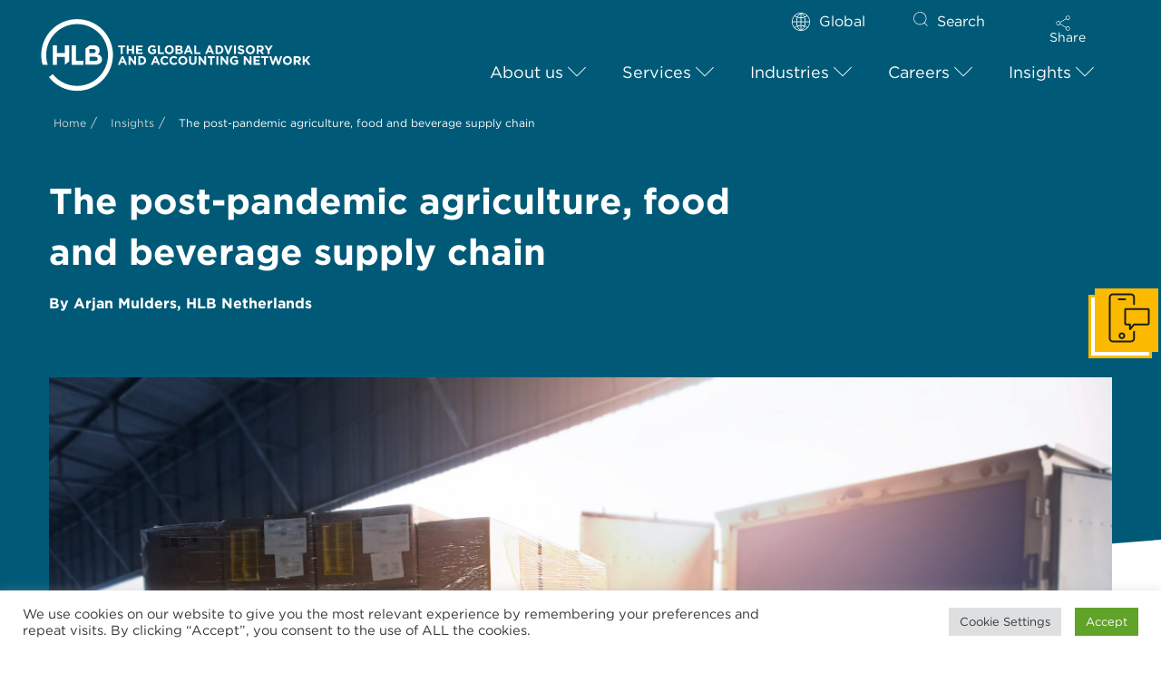

--- FILE ---
content_type: text/html; charset=UTF-8
request_url: https://www.hlb.global/wp-admin/admin-ajax.php
body_size: -337
content:
<input type="hidden" name="register-security" value="b0dc09781d" /><input type="hidden" name="_wp_http_referer" value="/wp-admin/admin-ajax.php" />

--- FILE ---
content_type: text/html; charset=UTF-8
request_url: https://www.hlb.global/wp-admin/admin-ajax.php
body_size: -663
content:
<input type="hidden" name="register-security" value="b0dc09781d" /><input type="hidden" name="_wp_http_referer" value="/wp-admin/admin-ajax.php" />

--- FILE ---
content_type: text/html; charset=UTF-8
request_url: https://www.hlb.global/wp-admin/admin-ajax.php
body_size: -662
content:
<input type="hidden" name="register-security" value="b0dc09781d" /><input type="hidden" name="_wp_http_referer" value="/wp-admin/admin-ajax.php" />

--- FILE ---
content_type: text/css
request_url: https://www.hlb.global/wp-content/cache/min/1/wp-content/plugins/hlb-extension/assets/styles/idm-extension.css?ver=1751374829
body_size: 5924
content:
.clearfix::before,.clearfix::after{content:" ";display:table;clear:both}.h3.subtitle,.h4.subtitle{margin-bottom:25px;margin-top:0}.eacs-grid-post-excerpt>div,.eacs-timeline-post-excerpt>div{display:none}.idm-post-grid{margin-right:-35px;margin-left:-35px}.employee.idm-post-grid .eacs-entry-content p{margin:0}.testimonial-avatar-disabled .eacs-testimonial-image{display:none}.testimonial-avatar-disabled .eacs-testimonial-content{padding-top:20px}.eacs-testimonial-image img{max-width:100%}.eacs-testimonial-image{padding:10px 10px 10px 20px}.eacs-testimonial-image>figure{display:block;margin:0}.eacs-testimonial-slider .eacs-testimonial-item.testimonial-avatar-rounded figure img{border-radius:50%;height:auto}.eacs-testimonial-content{margin:0;padding:10px 20px 50px}.eacs-testimonial-item>figure{margin:0 auto;padding:0 20px}.eacs-testimonial-item .center-text{text-align:center}.eacs-testimonial-item .right-text{text-align:right}.eacs-testimonial-item .left-text{text-align:left}.eacs-testimonial-item .justify-text{text-align:justify}.eacs-testimonial-content .eacs-testimonial-text{font-size:100%;font-style:italic;line-height:1.5;margin-bottom:10px}.eacs-testimonial-content .eacs-testimonial-user{float:left;font-family:inherit;font-size:105%;font-style:italic;font-weight:400;line-height:1.5;margin-bottom:0;margin-right:5px}.eacs-testimonial-content .eacs-testimonial-user-company{float:left;font-family:inherit;font-size:90%;font-style:italic;font-weight:lighter;line-height:1.75;margin-bottom:0;margin-top:1px}.eacs-testimonial-image{position:relative}.eacs-testimonial-image .eacs-testimonial-quote::after{color:inherit!important;content:"\f10e";font-family:"FontAwesome";font-size:200%;position:absolute;right:20px;top:10px}.eacs-testimonial-slide-left .eacs-testimonial-content,.eacs-testimonial-slide-left .eacs-testimonial-user,.eacs-testimonial-slide-left .eacs-testimonial-user-company{text-align:left}.eacs-testimonial-slide-left .eacs-testimonial-image{float:left;width:30%}.eacs-testimonial-slide-left .eacs-testimonial-content{float:left;margin-top:20px;position:relative;width:70%}.eacs-testimonial-slide-left .eacs-testimonial-image .eacs-testimonial-quote{display:none}.eacs-testimonial-slide-left .eacs-testimonial-quote::before{color:inherit;content:"\f10e";font-family:"FontAwesome";font-size:28px;right:20px;position:absolute;top:0}.eacs-testimonial-slide-left .eacs-testimonial-text{padding-right:25px}.eacs-testimonial-slide-left .eacs-testimonial-content{margin:0;padding:10px 25px 30px 10px}.eacs-testimonial-slide-centered .eacs-testimonial-content .eacs-testimonial-text{text-align:center}.eacs-testimonial-slide-centered .eacs-testimonial-user,.eacs-testimonial-slide-centered .eacs-testimonial-user-company{float:none;text-align:center}.eacs-testimonial-slide-centered .eacs-testimonial-image>figure img{display:block;margin-left:auto!important;margin-right:auto!important}.eacs-testimonial-slide-right .eacs-testimonial-content,.eacs-testimonial-slide-right .eacs-testimonial-user,.eacs-testimonial-slide-right .eacs-testimonial-user-company{text-align:right}.eacs-testimonial-slide-right .eacs-testimonial-image{float:right;width:30%}.eacs-testimonial-slide-right .eacs-testimonial-content{float:right;margin-top:20px;position:relative;width:70%}.eacs-testimonial-slide-right .eacs-testimonial-image .eacs-testimonial-quote{display:none}.eacs-testimonial-slide-right .eacs-testimonial-quote::before{color:inherit;content:"\f10d";font-family:"FontAwesome";font-size:28px;left:20px;position:absolute;top:0}.eacs-testimonial-slide-right .eacs-testimonial-text{padding-left:30px}.eacs-testimonial-slide-right .eacs-testimonial-user,.eacs-testimonial-slide-right .eacs-testimonial-user-company{float:none;text-align:right}.eacs-testimonial-slide-right .eacs-testimonial-content{padding:10px 10px 30px 25px}.eacs-team-slider .eacs-team-item{position:relative}.eacs-team-slider .eacs-team-item.team-avatar-rounded figure img{border-radius:50%;height:auto}.eacs-team-image>figure{margin:0;padding:0}.eacs-team-item .eacs-team-content{padding:10px}.eacs-team-item .eacs-team-member-name{font-size:20px;font-weight:700;letter-spacing:.05em;margin:5px 0;text-transform:uppercase}.eacs-team-item .eacs-team-member-position{font-size:14px;font-weight:400;letter-spacing:.05em;margin:5px 0 10px;text-transform:uppercase}.eacs-team-item .eacs-team-content,.eacs-team-item .eacs-team-content .eacs-team-text,.eacs-team-item .eacs-team-content p{font-size:14px;line-height:1.5}.eacs-team-content>ul{margin:0;padding:0}.eacs-team-content li{display:inline-block;list-style:outside none none;margin-right:10px;text-align:center}.eacs-team-content li a{font-size:2.5rem}.eacs-team-slider-left .eacs-team-item .eacs-team-member-name,.eacs-team-slider-left .eacs-team-item .eacs-team-member-position,.eacs-team-slider-left .eacs-team-item .eacs-team-text,.eacs-team-slider-left .eacs-team-item .eacs-team-content p,.eacs-team-slider-left .eacs-team-item .eacs-team-content ul,.eacs-team-slider-left .eacs-team-item .eacs-team-content li{text-align:left}.eacs-team-slider-right .eacs-team-item .eacs-team-member-name,.eacs-team-slider-right .eacs-team-item .eacs-team-member-position,.eacs-team-slider-right .eacs-team-item .eacs-team-text,.eacs-team-slider-right .eacs-team-item .eacs-team-content p,.eacs-team-slider-right .eacs-team-item .eacs-team-content ul,.eacs-team-slider-right .eacs-team-item .eacs-team-content li{text-align:right}.eacs-team-slider-centered .eacs-team-item .eacs-team-member-name,.eacs-team-slider-centered .eacs-team-item .eacs-team-member-position,.eacs-team-slider-centered .eacs-team-item .eacs-team-text,.eacs-team-slider-centered .eacs-team-item .eacs-team-content p,.eacs-team-slider-centered .eacs-team-item .eacs-team-content ul,.eacs-team-slider-centered .eacs-team-item .eacs-team-content li{text-align:center}.eacs-team-members-overlay .eacs-team-item .eacs-team-content{bottom:10px;left:10px;margin-bottom:0;padding-top:15%;opacity:0;overflow:hidden;text-overflow:ellipsis;position:absolute;right:10px;top:10px;-webkit-transition:all 0.615s cubic-bezier(.19,1,.22,1) 0s;transition:all 0.615s cubic-bezier(.19,1,.22,1) 0s}.eacs-team-members-overlay .eacs-team-item:hover .eacs-team-content{opacity:1}.eacs-post-carousel .x-recent-posts a{border:medium none}.eacs-post-carousel .x-recent-posts-excerpt p:last-child{margin-bottom:0}.eacs-product-carousel .woocommerce li.product{background-color:#fff;border-radius:0;box-shadow:none;margin:0}.eacs-product-carousel .woocommerce li.product.first{clear:none}.eacs-product-carousel .woocommerce .cols-3 li.product:nth-child(2n+3),.eacs-product-carousel .woocommerce .cols-4 li.product:nth-child(2n+3),.eacs-product-carousel .woocommerce.columns-3 li.product:nth-child(2n+3),.eacs-product-carousel .woocommerce.columns-4 li.product:nth-child(2n+3){clear:none!important}.eacs-product-carousel.hide_rating .woocommerce li.product .star-rating-container{display:none!important}.eacs-product-carousel .woocommerce ul.products li.product .price{color:#272727;font-size:18px}.eacs-product-carousel .woocommerce ul.products li.product h3{font-size:14px;padding:.5em;text-transform:uppercase}.eacs-product-carousel .woocommerce .products .star-rating{display:block;float:none;margin:10px auto}.eacs-product-carousel .woocommerce .star-rating::before,.eacs-product-carousel .woocommerce .star-rating span::before{color:#f2b01e}body:not(.x-ethos):not(.x-integrity):not(.x-renew):not(.x-icon) .eacs-product-carousel .woocommerce li.product .button{background-color:rgba(255,255,255,.9);border:1px solid rgba(0,0,0,.25);box-shadow:none;color:#272727;display:block;font-size:14px;left:auto;margin:15px;padding:.45em .5em .575em;position:relative;right:auto;text-shadow:0 .075em .075em rgba(0,0,0,.5);top:auto}.eacs-product-carousel:not(.eacs-product-no-style) .woocommerce li.product .entry-featured{background-color:transparent;border:medium none;box-shadow:none;padding:0}.eacs-product-carousel.eacs-product-simple .woocommerce li.product .entry-wrap,.eacs-product-carousel.eacs-product-reveal .woocommerce li.product .entry-wrap{background-color:transparent;bottom:auto;box-shadow:none;padding:15px 0 0;position:relative;text-align:center;top:auto}.eacs-product-carousel.eacs-product-simple .woocommerce li.product .entry-header h3,.eacs-product-carousel.eacs-product-reveal .woocommerce li.product .entry-header h3{font-size:14px;line-height:1.2;margin:0 0 5px;padding-bottom:.5em}.eacs-product-carousel.eacs-product-simple .woocommerce li.product .entry-header h3 a,.eacs-product-carousel.eacs-product-reveal .woocommerce li.product .entry-header h3 a{color:#272727;font-weight:400;letter-spacing:.01rem;text-transform:uppercase}.eacs-product-carousel.eacs-product-simple .woocommerce li.product .price>.amount,.eacs-product-carousel.eacs-product-simple .woocommerce li.product .entry-header .price>.amount,.eacs-product-carousel.eacs-product-simple .woocommerce li.product .entry-header .price>ins>.amount,.eacs-product-carousel.eacs-product-reveal .woocommerce li.product .entry-header .price>.amount,.eacs-product-carousel.eacs-product-reveal .woocommerce li.product .entry-header .price>ins>.amount{color:#272727;font-size:18px;font-weight:400}.eacs-product-carousel.eacs-product-simple .woocommerce li.product .entry-wrap::before,.eacs-product-carousel.eacs-product-reveal .woocommerce li.product .entry-wrap::before{display:none}.eacs-product-carousel:not(.eacs-product-no-style) .woocommerce li.product .entry-header .button{background-color:transparent;border:1px solid rgba(0,0,0,.5);border-radius:0;box-shadow:none;color:#272727;display:block;font-size:14px;left:auto;margin:20px auto;opacity:1;position:relative;right:auto;text-shadow:none;top:auto;width:80%}.eacs-product-carousel:not(.eacs-product-no-style) .woocommerce li.product .entry-header .button:hover{background-color:#e74c3c;border:1px solid #e74c3c;color:#fff}.eacs-product-carousel.eacs-product-simple .woocommerce li.product .star-rating-container{background-color:transparent;left:auto;opacity:1;position:relative;right:auto;top:5px;display:block;margin:0 auto;width:110px}.eacs-product-carousel.eacs-product-simple .woocommerce li.product .star-rating-container .star-rating::before,.eacs-product-carousel.eacs-product-reveal .woocommerce li.product .star-rating-container .star-rating::before{color:#f2b01e}.eacs-product-carousel.eacs-product-simple .woocommerce li.product .star-rating-container .star-rating span::before,.eacs-product-carousel.eacs-product-reveal .woocommerce li.product .star-rating-container .star-rating span::before{color:#f2b01e}.eacs-product-carousel:not(.eacs-product-no-style) .onsale{background-color:#ff2a13;border-radius:0;box-shadow:none;color:#fff;display:block;font-size:14px;height:100px;letter-spacing:0;line-height:160px;position:absolute;text-align:center;text-shadow:0 1px 1px rgba(0,0,0,.6);text-transform:uppercase;transform:rotate(-45deg);width:200px;z-index:1}.eacs-product-carousel:not(.eacs-product-no-style) .woocommerce li.product .onsale{left:-95px;top:-45px}.eacs-product-carousel .woocommerce ul.products{margin:0 0 30px}.eacs-product-carousel .woocommerce li.product{background-color:#fff;float:left;overflow:hidden;padding:0;position:relative;text-align:center}.eacs-product-carousel.eacs-product-reveal .woocommerce li.product .entry-wrap{bottom:-63px;margin-top:-63px;position:relative;top:auto;-webkit-transition:all 0.615s cubic-bezier(.19,1,.22,1) 0s;transition:all 0.615s cubic-bezier(.19,1,.22,1) 0s}.eacs-product-carousel.eacs-product-reveal .woocommerce li.product:hover .entry-wrap{bottom:0}.eacs-product-carousel.eacs-product-reveal .woocommerce li.product:hover .entry-wrap::before{background-color:#fff;display:block}.eacs-product-carousel.eacs-product-reveal .woocommerce li.product .star-rating-container{background-color:rgba(255,255,255,.9);left:auto;opacity:0;position:absolute;right:10px;top:10px}.eacs-product-carousel.eacs-product-reveal .woocommerce li.product:hover .star-rating-container{opacity:1}.eacs-product-carousel.eacs-product-overlay .woocommerce li.product .entry-wrap{bottom:auto;font-size:14px;left:0;padding:0;position:absolute;right:0;top:calc(100% - 4em);transition:all 0.615s cubic-bezier(.19,1,.22,1) 0s}.eacs-product-carousel.eacs-product-overlay .woocommerce li.product .entry-wrap{background-color:rgba(0,0,0,.5);bottom:auto;font-size:14px;left:0;padding:0;position:absolute;right:0;text-align:center;top:calc(100% - 4em);-webkit-transition:all 0.615s cubic-bezier(.19,1,.22,1) 0s;transition:all 0.615s cubic-bezier(.19,1,.22,1) 0s}.eacs-product-carousel.eacs-product-overlay .woocommerce li.product .entry-wrap::before{background-color:rgba(0,0,0,.5);content:"";display:block;height:50em;left:0;position:absolute;right:0;top:0;transition:all 0.615s cubic-bezier(.19,1,.22,1) 0s;z-index:0}.eacs-product-carousel.eacs-product-overlay .woocommerce li.product:hover .entry-wrap::before{background-color:rgba(0,0,0,.75)}.eacs-product-carousel.eacs-product-overlay .woocommerce li.product .entry-header{position:relative}.eacs-product-carousel.eacs-product-overlay .woocommerce li.product .entry-header h3{font-size:14px;line-height:1;margin:0;overflow:hidden;padding:1.5em;text-overflow:ellipsis;text-transform:uppercase;white-space:nowrap}.eacs-product-carousel.eacs-product-overlay .woocommerce li.product .entry-header h3 a{color:#fff}.eacs-product-carousel.eacs-product-overlay .woocommerce li.product .price>del,.eacs-product-carousel.eacs-product-overlay .woocommerce li.product .entry-header .price>del{display:none}.eacs-product-carousel.eacs-product-overlay .woocommerce li.product .entry-header .price>.amount,.woocommerce li.product .entry-header .price>ins>.amount{color:#fff;font-size:24px}.eacs-product-carousel.eacs-product-overlay .woocommerce li.product .added_to_cart{display:none}.eacs-product-carousel.eacs-product-overlay .woocommerce li.product:hover .entry-wrap{top:calc(100% - 10.385em)}.eacs-product-carousel.eacs-product-overlay .woocommerce li.product:hover .entry-wrap::before{background-color:rgba(0,0,0,.75)}.eacs-product-carousel.eacs-product-overlay .woocommerce li.product:hover .star-rating-container{opacity:1}.eacs-product-grid .woocommerce li.product.first{clear:left}.eacs-product-grid.eacs-col-3 .woocommerce li.product.first{clear:none}.eacs-product-grid ul.products>li{float:left;margin:0 4% 4.5% 0}.eacs-product-grid.eacs-col-1 ul.products>li{float:none;width:100%}.eacs-product-grid.eacs-col-2 ul.products>li{width:48%}.eacs-product-grid.eacs-col-2 ul.products>li:nth-child(2n){margin-right:0}.eacs-product-grid.eacs-col-3 ul.products>li{width:30.66667%}.eacs-product-grid.eacs-col-3 ul.products>li:nth-child(3n){margin-right:0}.eacs-product-grid.eacs-col-4 ul.products>li{float:left;width:22%}.eacs-product-grid.eacs-col-4 ul.products>li:nth-child(4n){margin-right:0}.awards-item{display:-webkit-box;display:-webkit-flex;display:-ms-flexbox;display:flex;width:570px}.awards-item__img-wrapper{-webkit-box-flex:0;-webkit-flex:0 0 140px;-ms-flex:0 0 140px;flex:0 0 140px;margin-right:50px}.awards-item__content{min-height:220px;margin-bottom:80px;position:relative}.pretitle{text-transform:uppercase;margin-bottom:0}.awards-item__content h3{margin-bottom:10px}.awards-item__content:after{content:"";display:inline-block;width:100%;height:1px;background:#c8d3d9;-webkit-transform-origin:left bottom;transform-origin:left bottom;-webkit-transform:skewY(-4deg);transform:skewY(-4deg);position:absolute;bottom:0}.insight-slider .owl-carousel .owl-nav button.owl-next,.insight-slider .owl-carousel .owl-nav button.owl-prev,.awards-carousel__panel .owl-carousel .owl-nav button.owl-next,.awards-carousel__panel .owl-carousel .owl-nav button.owl-prev{display:inline-block;white-space:nowrap;font-weight:700;vertical-align:middle;text-align:center;height:68px;width:68px;line-height:4rem;margin-bottom:10px;cursor:pointer;border-width:2px;border-style:solid;-webkit-transition:all .15s ease-in-out;transition:all .15s ease-in-out;position:relative;z-index:1;background:0 0;color:#1d1d1b;border-color:#1d1d1b;outline:none}.awards-carousel__panel .owl-carousel .owl-nav button.owl-prev{position:absolute;left:-150px;top:50%}.awards-carousel__panel .owl-carousel .owl-nav button.owl-next{position:absolute;right:0;top:50%}.insight-slider .owl-carousel .owl-nav button.owl-next,.awards-carousel__panel .owl-carousel .owl-nav button.owl-next{float:right}.insight-slider .owl-carousel .owl-nav button.owl-next span,.insight-slider .owl-carousel .owl-nav button.owl-prev span,.awards-carousel__panel .owl-carousel .owl-nav button.owl-next span,.awards-carousel__panel .owl-carousel .owl-nav button.owl-prev span{position:relative;display:inline-block;width:30px;height:30px;margin-top:17px;background:url(../../../../../../../../plugins/hlb-extension/assets/svg/DropArrow_select.svg) no-repeat 0 0;-webkit-transition:-webkit-transform .2s ease-in-out;transition:-webkit-transform .2s ease-in-out;transition:transform .2s ease-in-out;transition:transform .2s ease-in-out,-webkit-transform .2s ease-in-out;transform:rotate(90deg);font-size:0;outline:none}.insight-slider .owl-carousel .owl-nav button.owl-next span,.awards-carousel__panel .owl-carousel .owl-nav button.owl-next span{transform:rotate(-90deg)}.insight-slider .owl-carousel .owl-nav button.owl-next:before,.insight-slider .owl-carousel .owl-nav button.owl-prev:before,.awards-carousel__panel .owl-carousel .owl-nav button.owl-next:before,.awards-carousel__panel .owl-carousel .owl-nav button.owl-prev:before{content:"";position:absolute;z-index:-1;outline:none;width:calc(100% + 4px);height:68px;opacity:0;top:0;left:0;-webkit-transform:translate(-2px,-2px);transform:translate(-2px,-2px);-webkit-transition:-webkit-transform .2s ease-in-out;transition:-webkit-transform .2s ease-in-out;transition:transform .2s ease-in-out;transition:transform .2s ease-in-out,-webkit-transform .2s ease-in-out;background:#fbba00}.insight-slider .owl-carousel .owl-nav button.owl-next:hover:before,.insight-slider .owl-carousel .owl-nav button.owl-prev:hover:before,.awards-carousel__panel .owl-carousel .owl-nav button.owl-next:hover:before,.awards-carousel__panel .owl-carousel .owl-nav button.owl-prev:hover:before{-webkit-transform:translate(5px,-9px);transform:translate(5px,-9px);opacity:1}.testimonial-popup{background:#eef4f6f7;width:100%;height:100%;position:fixed;top:0;left:0;z-index:9999;padding-top:60px}.testimonial-popup .container{width:100%;padding-right:35px;padding-left:35px;margin-right:auto;margin-left:auto}.testimonial-popup p{color:#000}.testimonial-popup img.img-fluid{max-width:500px}.pop{position:relative;z-index:9999;top:0;left:0;width:60%;height:100%;padding-top:100px;color:#fff;margin:0 auto}.pop i{position:absolute;right:0;top:0;font-size:2rem;cursor:pointer}.pop i a.button{font-style:normal;font-weight:400;font-size:36px;min-width:68px;border-color:#3c3c3b}.pop i:hover{color:#000}.pop i a.button span{padding:0;position:relative;color:transparent;background:#3c3c3b;border:2px solid #3c3c3b}.pop i a.button span:after,.pop i a.button span:before{content:'';display:inline-block;width:1px;height:40px;background:#fff}.pop i a.button span:before{transform:translate(9px,7px) rotate(50deg)}.pop i a.button span:after{transform:translate(-9px,7px) rotate(-50deg)}.pop i a.button:hover span:before,.pop i a.button:hover span:after{background:#3c3c3b}.pop i a.button:hover span{background:#fbba00;border-color:#fbba00}.eacs-col-4 .eacs-entry-thumbnail img{width:300px;max-height:134px}.eacs-col-3 .eacs-entry-thumbnail img{width:391px;max-height:218px}.eacs-col-4 .employee.idm-post-grid .eacs-entry-thumbnail img{max-height:241px}.eacs-col-3 .employee.idm-post-grid .eacs-entry-thumbnail img{max-height:344px}@media only screen and (max-width:979px){.eacs-product-grid.eacs-col-3 ul.products>li,.eacs-product-grid.eacs-col-4 ul.products>li{width:48%;margin-right:4%!important}.eacs-product-grid.eacs-col-3 ul.products>li:nth-child(2n+2),.eacs-product-grid.eacs-col-4 ul.products>li:nth-child(2n+2){margin-right:0!important}}@media only screen and (max-width:480px){.eacs-product-grid.eacs-col-2 ul.products>li,.eacs-product-grid.eacs-col-3 ul.products>li,.eacs-product-grid.eacs-col-4 ul.products>li{width:100%;margin-left:auto!important;margin-right:auto!important}}.eacs-grid-post{float:left;padding:0 35px!important}.eacs-grid-post-holder{overflow:hidden}.eacs-grid-post-holder-inner{height:100%}.eacs-entry-media{position:relative}.eacs-entry-overlay{position:absolute;top:0;left:0;width:100%;height:100%;z-index:999;opacity:0;-webkit-transition:opacity .2s ease-in-out,-webkit-transform .25s cubic-bezier(.19,1,.22,1);-moz-transition:opacity .2s ease-in-out,-moz-transform .25s cubic-bezier(.19,1,.22,1);transition:opacity .2s ease-in-out,transform .25s cubic-bezier(.19,1,.22,1)}.eacs-entry-overlay:hover{opacity:1}.eacs-entry-overlay>a{position:absolute;top:0;left:0;width:100%;height:100%;z-index:99999}.eacs-entry-title{margin:10px 0 5px;font-size:1.2em}.eacs-entry-overlay i{color:#fff;width:60px;text-align:center;line-height:60px;height:60px;position:absolute;left:50%;margin-left:-30px;font-size:32px;top:50%;margin-top:-30px;-webkit-perspective:1000;-moz-perspective:1000;-ms-perspective:1000;perspective:1000;opacity:0;-webkit-transform:translatex(-20px);-moz-transform:translatex(-20px);-ms-transform:translatex(-20px);transform:translatex(-20px);-webkit-transition:opacity .2s ease-in-out,-webkit-transform .25s cubic-bezier(.19,1,.22,1);-moz-transition:opacity .2s ease-in-out,-moz-transform .25s cubic-bezier(.19,1,.22,1);transition:opacity .2s ease-in-out,transform .25s cubic-bezier(.19,1,.22,1)}.eacs-entry-media:hover .eacs-entry-overlay i{-webkit-transform:translatex(0);-moz-transform:translatex(0);-ms-transform:translatex(0);transform:translatex(0);opacity:1}.eacs-entry-thumbnail img{width:100%;max-width:100%;vertical-align:middle;object-fit:cover}.eacs-grid-post-excerpt{padding-top:5px}.eacs-entry-footer{display:flex;flex-flow:row nowrap;align-items:center}.eacs-entry-footer .eacs-author-avatar{flex:0 0 auto;width:50px}.eacs-entry-footer .eacs-author-avatar .avatar{border-radius:50%}.eacs-post-grid .eacs-entry-footer .eacs-entry-meta{padding-left:0}.eacs-entry-meta>div{font-size:12px;line-height:1.2;padding-bottom:5px;color:#1d1d1b;font-size:.875rem}.eacs-grid-post-excerpt p{margin:0;font-size:1rem}.eacs-entry-meta .eacs-entry-footer .eacs-posted-by{display:block}.eacs-grid-post .eacs-entry-wrapper,.eacs-grid-post .eacs-entry-footer{padding:15px 0}.eacs-post-grid .eacs-entry-header .eacs-entry-meta span.eacs-posted-on{padding-left:5px}.eacs-post-grid .eacs-entry-header .eacs-entry-meta span.eacs-posted-on::before{content:'\f111';font-family:FontAwesome;color:inherit;opacity:.4;font-size:.8em;padding-right:7px}.fa-long-arrow-right::before{content:"\f178";font-family:FontAwesome}.eacs-col-1 .eacs-post-grid-column{float:none;width:100%}.eacs-col-2 .eacs-post-grid-column{float:left;width:50%}.eacs-col-3 .eacs-post-grid-column{float:left;width:33.3333%}.eacs-col-4 .eacs-post-grid-column{float:left;width:25%}.eacs-col-5 .eacs-post-grid-column{float:left;width:20%}.eacs-col-6 .eacs-post-grid-column{float:left;width:16.6666%}.employee.idm-post-grid .large a{border-bottom:2px solid transparent}.employee.idm-post-grid .large a:hover{border-bottom:2px solid #fbba00}@media only screen and (max-width:979px){.eacs-col-2 .eacs-post-grid-column,.eacs-col-3 .eacs-post-grid-column,.eacs-col-4 .eacs-post-grid-column,.eacs-col-5 .eacs-post-grid-column,.eacs-col-6 .eacs-post-grid-column{width:50%}.eacs-col-4 article:nth-child(2n+1){clear:left}.insight-slider .owl-nav,.awards-carousel__panel .owl-nav{position:static;text-align:center}.awards-carousel__panel .owl-carousel .owl-nav button.owl-prev{left:-25px}.eacs-col-4 .eacs-entry-thumbnail img{max-height:192px;width:341px}.eacs-col-4 .employee.idm-post-grid .eacs-entry-thumbnail img{max-height:315px}.eacs-col-2 article:nth-child(2n+1){clear:left;padding-left:0}.eacs-col-3 article:nth-child(2n+1){clear:left}.eacs-col-3 article:nth-child(3n+1){clear:inherit!important}.eacs-col-4 article:nth-child(4n+1){clear:left}}@media only screen and (max-width:767px){.eacs-col-1 .eacs-post-grid-column,.eacs-col-2 .eacs-post-grid-column,.eacs-col-3 .eacs-post-grid-column,.eacs-col-4 .eacs-post-grid-column,.eacs-col-5 .eacs-post-grid-column,.eacs-col-6 .eacs-post-grid-column{width:100%}.eacs-col-4 .eacs-entry-thumbnail img{width:300px;max-height:168px}.eacs-col-3 .eacs-entry-thumbnail img{width:206px;height:115px}.eacs-col-4 .owl-item .eacs-entry-thumbnail img{width:100%;height:auto}.eacs-col-3 .owl-item .eacs-entry-thumbnail img{width:auto;height:185px}.awards-item{width:100%}.awards-item__img-wrapper{-webkit-box-flex:0;-webkit-flex:0 0 100px;-ms-flex:0 0 100px;flex:0 0 100px;margin-right:20px}.awards-item .awards-item__content{min-height:1px;padding-bottom:30px;margin-bottom:30px}.insight-slider .owl-nav,.awards-carousel__panel .owl-nav{transform:translate(0,0)}.insight-slider .owl-carousel .owl-nav button.owl-next:before,.insight-slider .owl-carousel .owl-nav button.owl-prev:before,.awards-carousel__panel .owl-carousel .owl-nav button.owl-next:before,.awards-carousel__panel .owl-carousel .owl-nav button.owl-prev:before{height:40px}.awards-carousel__panel .owl-carousel .owl-nav button.owl-prev{left:0}.insight-slider .owl-carousel .owl-nav button.owl-next span,.insight-slider .owl-carousel .owl-nav button.owl-prev span,.awards-carousel__panel .owl-carousel .owl-nav button.owl-next span,.awards-carousel__panel .owl-carousel .owl-nav button.owl-prev span{width:15px;height:15px;margin-top:11px}.insight-slider .owl-carousel .owl-nav button.owl-next,.insight-slider .owl-carousel .owl-nav button.owl-prev,.awards-carousel__panel .owl-carousel .owl-nav button.owl-next,.awards-carousel__panel .owl-carousel .owl-nav button.owl-prev{width:40px;height:40px;float:none;margin:0 15px 15px}.insight-slider .owl-carousel .owl-nav button.owl-next span,.insight-slider .owl-carousel .owl-nav button.owl-prev span,.awards-carousel__panel .owl-carousel .owl-nav button.owl-next span,.awards-carousel__panel .owl-carousel .owl-nav button.owl-prev span{width:15px;height:15px;margin-top:11px}.pop{width:100%}}@media only screen and (max-width:480px){.eacs-col-1 .eacs-post-grid-column,.eacs-col-2 .eacs-post-grid-column,.eacs-col-3 .eacs-post-grid-column,.eacs-col-4 .eacs-post-grid-column,.eacs-col-5 .eacs-post-grid-column,.eacs-col-6 .eacs-post-grid-column{float:none;width:100%}.awards-item{width:100%}.awards-item__img-wrapper{-webkit-box-flex:0;-webkit-flex:0 0 70px;-ms-flex:0 0 70px;flex:0 0 70px;margin-right:15px}}.eacs-post-align-left,.eacs-post-align-left .eacs-entry-header{text-align:left}.eacs-post-align-centered,.eacs-post-align-centered .eacs-entry-header{text-align:center}.eacs-post-align-right,.eacs-post-align-right .eacs-entry-header{text-align:right}.eacs-post-align-left .eacs-entry-footer{justify-content:flex-start}.eacs-post-align-centered .eacs-entry-footer{justify-content:center}.eacs-post-align-right .eacs-entry-footer{justify-content:flex-end}.hide-post-meta .eacs-entry-header .eacs-entry-meta,.hide-post-meta .eacs-entry-footer{display:none}.eacs-load-more-button-wrap{width:100%;display:block;margin:20px auto;clear:both;text-align:center}.eacs-load-more-button-wrap::before,.eacs-load-more-button-wrap::after{clear:both;content:""}.eacs-load-more-button,.load-more-office{font-style:normal;font-weight:400;font-size:19px!important;min-width:68px;border:2px solid #3c3c3b;background:0 0;padding:0px!important;width:auto!important;height:68px;text-shadow:unset;position:relative;z-index:1}button.load-more-insights:focus:before,button.load-more-insights:hover:before{display:none}.load-more-search-article span,.load-more-insights span,.load-more-office span{position:relative;color:#3c3c3b;background:0 0;border:2px solid #3c3c3b;text-shadow:unset;font-size:.875rem;font-weight:700;padding:0 30px;z-index:1;display:inline-block;width:calc(100% + 4px);height:68px;line-height:4rem;-webkit-transform:translate(-2px,-2px);transform:translate(-2px,-2px);-webkit-transition:all .2s ease-in-out;transition:all .2s ease-in-out}.load-more-search-article:hover span,.load-more-insights:hover span{background:#fbba00;border:2px solid #fbba00;color:#1d1d1b;z-index:-1;-webkit-transform:translate(5px,-9px);transform:translate(5px,-9px)}.button--hide{opacity:0}.button--loading{padding-left:50px!important}.eacs-load-more-button .button__loader,.load-more-office .button__loader{float:left;position:absolute;left:-50px;top:12px;transition:all .2s;display:none}.button--loading .button__loader{left:15px}.eacs-btn-loader,.eacs-btn-loader:after{border-radius:50%;width:20px;height:20px}.eacs-btn-loader{font-size:10px;position:relative;text-indent:-9999em;border-top:4px solid rgba(255,255,255,.2);border-right:4px solid rgba(255,255,255,.2);border-bottom:4px solid rgba(255,255,255,.2);border-left:4px solid #fff;transform:translateZ(0);animation:loaderSpin 1.1s infinite linear}@keyframes loaderSpin{0%{transform:rotate(0deg)}100%{transform:rotate(360deg)}}.swiper-container-wrap .swiper-button-next,.swiper-container-wrap .swiper-button-prev,.swiper-container .swiper-button-next,.swiper-container .swiper-button-prev{background:transparent;font-size:20px;height:30px;width:30px;display:flex;justify-content:center;align-items:center;line-height:1;margin:0;padding:5px 10px;text-align:center;transform:translateY(-50%)}.swiper-navigation-wrapper{position:static}.swiper-container-wrap .swiper-button-prev{left:12px}.swiper-container-wrap .swiper-button-next{right:12px}.swiper-pagination,.swiper-pagination{position:static}.swiper-container-wrap.nav-top-left .swiper-button-next{top:0;left:35px;right:auto;transform:none}.swiper-container-wrap.nav-top-left .swiper-button-prev{top:0;left:0;right:auto;transform:none}.swiper-container-wrap.nav-top-right .swiper-button-next{top:0;right:0;left:auto;transform:none}.swiper-container-wrap.nav-top-right .swiper-button-prev{top:0;right:35px;left:auto;transform:none}.swiper-container-wrap.nav-top-left .swiper-container,.swiper-container-wrap.nav-top-right .swiper-container{padding-top:40px}.swiper-container-wrap .swiper-pagination-bullet{background:#ccc;margin:0 4px;opacity:1;height:10px;width:10px}.swiper-container-wrap .swiper-pagination-bullet-active{background:#333}.idm-element-heading{font-size:1.5rem;font-weight:700}.idm-element-link{width:100%}.idm-element-link .link.card.idm-element-vertical,.idm-element-link .cs-empty-element{width:33.33%;display:flex;float:left}.link-block{border-bottom:0}a:active,a:focus,a:hover{border-color:transparent}.link-block:focus .link-el span,.link-block:hover .link-el span{border-color:#005a77}.link-block .link-el span{border-bottom:2px solid transparent;-webkit-transition:border-color .2s ease-in-out;transition:border-color .2s ease-in-out}.iacs-col-1 .iacs-post-grid-column{float:none;width:100%}.iacs-col-2 .iacs-post-grid-column{float:left;width:50%}.iacs-col-3 .iacs-post-grid-column{float:left;width:33.3333%}.iacs-col-4 .iacs-post-grid-column{float:left;width:25%}ul.expertise-list{list-style-type:square;margin:0 0 20px;padding-left:30px}li.expertise-list-item{margin-bottom:25px}.employee.idm-post-grid .eacs-grid-post-holder{overflow:inherit;border:none}.employee.idm-post-grid .eacs-grid-post-holder:hover .eacs-entry-thumbnail img{-webkit-transform:translate(-7px,7px);transform:translate(-7px,7px);width:100%;display:block;margin-bottom:0;-webkit-backface-visibility:hidden;-webkit-transition:-webkit-transform .2s ease-in-out;transition:-webkit-transform .2s ease-in-out;transition:transform .2s ease-in-out;transition:transform .2s ease-in-out,-webkit-transform .2s ease-in-out}.employee.idm-post-grid .eacs-grid-post-link{border-bottom:2px solid transparent}.employee.idm-post-grid .eacs-grid-post-holder:hover .eacs-grid-post-link{border-bottom:2px solid #fbba00}.employee.idm-post-grid .eacs-entry-overlay i{display:none!important}.employee.idm-post-grid .eacs-entry-thumbnail{-webkit-box-shadow:-7px 7px 0 0 #fbba00;box-shadow:-7px 7px 0 0 #fbba00}.employee.idm-post-grid .list-social-media li{display:inline-block;border:none;padding:0}.employee.idm-post-grid .list-social-media{list-style-type:none;padding:0;margin:0}.employee.idm-post-grid .social-icon i{position:unset;color:inherit}.employee.idm-post-grid ul.list-social-media li{margin-right:15px;cursor:pointer}.employee.idm-post-grid .list-social-media li i{right:0;top:0;font-size:2rem;cursor:pointer}.employee.idm-post-grid .list-social-media li a:hover i{opacity:.5}.x-tabs-panel .idmtab_content{padding-left:0;padding-right:12px;float:left}.x-tabs-panel .idmtab_content_image{padding-left:0;float:left}.x-tabs-panel .boxed-offset{-webkit-box-shadow:-7px 7px 0 0 #fbba00;box-shadow:-7px 7px 0 0 #fbba00}.employee.idm-post-grid .h4.subtitle{font-weight:300;font-family:Gotham A,Gotham B,helvetica,arial,sans-serif}.idm-postgrid .eacs-grid-post .eacs-entry-wrapper{padding:15px 0}.idm-row{display:-webkit-box;display:-webkit-flex;display:-ms-flexbox;display:flex;-webkit-flex-wrap:wrap;-ms-flex-wrap:wrap;flex-wrap:wrap;margin-right:-35px;margin-left:-35px}.col,.col-1,.col-2,.col-3,.col-4,.col-5,.col-6,.col-7,.col-8,.col-9,.col-10,.col-11,.col-12,.col-auto,.col-lg,.col-lg-1,.col-lg-2,.col-lg-3,.col-lg-4,.col-lg-5,.col-lg-6,.col-lg-7,.col-lg-8,.col-lg-9,.col-lg-10,.col-lg-11,.col-lg-12,.col-lg-auto,.col-md,.col-md-1,.col-md-2,.col-md-3,.col-md-4,.col-md-5,.col-md-6,.col-md-7,.col-md-8,.col-md-9,.col-md-10,.col-md-11,.col-md-12,.col-md-auto,.col-sm,.col-sm-1,.col-sm-2,.col-sm-3,.col-sm-4,.col-sm-5,.col-sm-6,.col-sm-7,.col-sm-8,.col-sm-9,.col-sm-10,.col-sm-11,.col-sm-12,.col-sm-auto,.col-xl,.col-xl-1,.col-xl-2,.col-xl-3,.col-xl-4,.col-xl-5,.col-xl-6,.col-xl-7,.col-xl-8,.col-xl-9,.col-xl-10,.col-xl-11,.col-xl-12,.col-xl-auto,.col-xxl,.col-xxl-1,.col-xxl-2,.col-xxl-3,.col-xxl-4,.col-xxl-5,.col-xxl-6,.col-xxl-7,.col-xxl-8,.col-xxl-9,.col-xxl-10,.col-xxl-11,.col-xxl-12,.col-xxl-auto{position:relative;width:100%;min-height:1px;padding-right:35px;padding-left:35px}.trending-story{display:block;margin-bottom:36px}.link-block{border-bottom:0}.article-category{display:inline-block;padding:5px 10px;background:#fbba00;color:#1d1d1b;font-size:.75rem;font-weight:700;text-transform:uppercase}.eacs-grid-post .article-category{-webkit-transform:translate(10px,-10px);transform:translate(10px,-10px)}.link-block .link-el span{border-bottom:2px solid transparent;-webkit-transition:border-color .2s ease-in-out;transition:border-color .2s ease-in-out}.trending-story h3.link-el{margin:0 0 0 0;font-weight:700;font-size:1.5rem}.trending-story h3.link-el{margin:0 0 25px 0;font-weight:700;font-size:1.5rem}.trending-story h4.link-el{margin:0 0 25px 0;font-weight:700;font-size:1.125rem}.link-block img+.article-category{position:relative;-webkit-transform:translate(10px,-10px);transform:translate(10px,-10px);margin-bottom:10px}@media only screen and (min-width:768px){.x-tabs-panel .col-lg-6{-webkit-box-flex:0;-webkit-flex:0 0 50%;-ms-flex:0 0 50%;flex:0 0 50%;max-width:50%}.col-md-4{-webkit-box-flex:0;-webkit-flex:0 0 33.33333%;-ms-flex:0 0 33.33333%;flex:0 0 33.33333%;max-width:33.33333%}.col-md-8{-webkit-box-flex:0;-webkit-flex:0 0 66.66667%;-ms-flex:0 0 66.66667%;flex:0 0 66.66667%;max-width:66.66667%}}@media only screen and (min-width:992px){.x-tabs-panel .col-lg-6{-webkit-box-flex:0;-webkit-flex:0 0 50%;-ms-flex:0 0 50%;flex:0 0 50%;max-width:50%}.idm-idmtabs .x-tabs-panel{flex-direction:row!important}}@media only screen and (min-width:1300px){.container,ul.mega-sub-menu>li.mega-menu-row{max-width:1240px}}@media only screen and (max-width:979px){.iacs-col-1 .iacs-post-grid-column,.iacs-col-2 .iacs-post-grid-column,.iacs-col-3 .iacs-post-grid-column,.iacs-col-4 .iacs-post-grid-column,.iacs-col-5 .iacs-post-grid-column,.iacs-col-6 .iacs-post-grid-column{width:33.3333%}}@media only screen and (max-width:767px){.iacs-col-1 .iacs-post-grid-column,.iacs-col-2 .iacs-post-grid-column,.iacs-col-3 .iacs-post-grid-column,.iacs-col-4 .iacs-post-grid-column,.iacs-col-5 .iacs-post-grid-column,.iacs-col-6 .iacs-post-grid-column{width:50%}.x-tabs-panel .idmtab_content{order:2}.x-tabs-panel .idmtab_content_image{order:1;margin-bottom:15px!important}.employee.idm-post-grid .eacs-entry-media{width:80px;margin:0 20px 20px 0;float:left}.employee.idm-post-grid .eacs-grid-post .eacs-entry-wrapper{padding:0 0}.employee.idm-post-grid .eacs-grid-post .eacs-entry-content{padding:35px 0 15px 0}}@media only screen and (max-width:480px){.iacs-col-1 .iacs-post-grid-column,.iacs-col-2 .iacs-post-grid-column,.iacs-col-3 .iacs-post-grid-column,.iacs-col-4 .iacs-post-grid-column,.iacs-col-5 .iacs-post-grid-column,.iacs-col-6 .iacs-post-grid-column{float:none;width:100%}}.eacs-col-2 article:nth-child(2n+1){clear:left;padding-left:0}.eacs-col-3 article:nth-child(3n+1){clear:left}.eacs-col-4 article:nth-child(4n+1){clear:left}.loc-select select{display:inline-block;width:auto;border:0;margin-left:12px;font-weight:700;background-size:18px,21px}select{background:url(/wp-content/themes/pro-child/assets/images/DropArrow_select.svg) no-repeat 98% 10px;background-size:25px,25px}.blue-btn-links a{color:#005a77!important;font-size:14px;font-weight:700;padding:12px 50px 12px 30px;border:1px solid;margin-right:20px;position:relative;text-decoration:none;border-bottom:1px solid #005a77;display:inline-block;-webkit-transition:border-color .2s ease-in-out;transition:border-color .2s ease-in-out}.blue-btn-links a:after{content:'';display:inline-block;position:absolute;top:0;right:0;width:40px;height:50px;line-height:43px;background:#005a77;text-align:center;color:#fff;font-size:22px;transition:all .4s ease;background-repeat:no-repeat;background-image:url(/wp-content/themes/pro-child/assets/images/go-arrow-img.png);background-position:center}.blue-btn-links{display:inline-block;width:100%;margin-top:50px}.blue-btn-links a:hover:after{transform:translate(5px,-5px)}.load_more_post{padding:0!important}

--- FILE ---
content_type: text/css
request_url: https://www.hlb.global/wp-content/cache/min/1/mapbox-gl-js/plugins/mapbox-gl-directions/v4.0.2/mapbox-gl-directions.css?ver=1751374829
body_size: 4812
content:
.mapboxgl-ctrl-geocoder,.mapboxgl-ctrl-geocoder *,.mapboxgl-ctrl-geocoder *:after,.mapboxgl-ctrl-geocoder *:before{-webkit-box-sizing:border-box;-moz-box-sizing:border-box;box-sizing:border-box}.mapboxgl-ctrl-geocoder{font:15px/20px 'Helvetica Neue',Arial,Helvetica,sans-serif;position:relative;background-color:#fff;width:calc(100% - 360px);;min-width:calc(100% - 40px);;max-width:calc(100% - 40px);;margin-left:40px;border-radius:0 0 3px 0}.mapbox-directions-origin .mapboxgl-ctrl-geocoder{border-radius:0 3px 0 0}.mapboxgl-ctrl-geocoder input[type='text']{font-size:12px;width:100%;border:0;background-color:transparent;height:40px;margin:0;color:rgba(0,0,0,.5);padding:10px 40px 10px 10px;text-overflow:ellipsis;white-space:nowrap;overflow:hidden}.mapbox-directions-origin input[type='text']{box-shadow:0 1px 0 0 #ddd;position:relative;z-index:1}.mapboxgl-ctrl-geocoder input:focus{color:rgba(0,0,0,.75);outline:0;outline:thin dotted\8}.mapboxgl-ctrl-geocoder .geocoder-icon-search{position:absolute;top:10px;left:10px}.mapboxgl-ctrl-geocoder button{padding:0;margin:0;background-color:#fff;border:none;cursor:pointer}.mapboxgl-ctrl-geocoder .geocoder-pin-right *{background-color:#fff;z-index:2;position:absolute;right:10px;top:10px;display:none}.mapboxgl-ctrl-geocoder .geocoder-pin-right *.active{display:block}.mapboxgl-ctrl-geocoder,.mapboxgl-ctrl-geocoder ul{box-shadow:none}.mapboxgl-ctrl-geocoder ul{background-color:#fff;border-radius:0 0 3px 3px;left:0;list-style:none;margin:0;padding:0;position:absolute;width:100%;top:100%;z-index:1000;overflow:hidden;font-size:12px}.mapboxgl-ctrl-bottom-left .mapboxgl-ctrl-geocoder ul,.mapboxgl-ctrl-bottom-right .mapboxgl-ctrl-geocoder ul{top:auto;bottom:100%}.mapboxgl-ctrl-geocoder ul>li>a{clear:both;cursor:default;display:block;padding:5px 10px;white-space:nowrap;overflow:hidden;text-overflow:ellipsis;white-space:nowrap;border-bottom:1px solid rgba(0,0,0,.1)}.mapboxgl-ctrl-geocoder ul>li:last-child>a{border-bottom:none}.mapboxgl-ctrl-geocoder ul>li.active>a,.mapboxgl-ctrl-geocoder ul>li>a:hover{background-color:#eee;text-decoration:none;cursor:pointer}@-webkit-keyframes rotate{from{-webkit-transform:rotate(0deg)}to{-webkit-transform:rotate(360deg)}}@-moz-keyframes rotate{from{-moz-transform:rotate(0deg)}to{-moz-transform:rotate(360deg)}}@-ms-keyframes rotate{from{-ms-transform:rotate(0deg)}to{-ms-transform:rotate(360deg)}}@keyframes rotate{from{transform:rotate(0deg)}to{transform:rotate(360deg)}}.geocoder-icon{display:inline-block;width:20px;height:20px;vertical-align:middle;speak:none;background-repeat:no-repeat}.geocoder-icon-search{display:none}.geocoder-icon-close{background-image:url([data-uri])}.geocoder-icon-loading{background-image:url([data-uri]);-webkit-animation:rotate 400ms linear infinite;-moz-animation:rotate 400ms linear infinite;-ms-animation:rotate 400ms linear infinite;animation:rotate 400ms linear infinite}.mapboxgl-ctrl-directions{width:33.33333%;min-width:300px;max-width:300px}.mapbox-directions-component{position:relative}.mapbox-directions-component,.mapbox-directions-component *,.mapbox-directions-component *:after,.mapbox-directions-component *:before{-webkit-box-sizing:border-box;-moz-box-sizing:border-box;box-sizing:border-box}.mapbox-directions-component-keyline{box-shadow:0 0 0 2px rgba(0,0,0,.1);border-radius:3px}.directions-control{font:15px/20px 'Helvetica Neue',Arial,Helvetica,sans-serif}.directions-control{width:100%;z-index:1}.directions-control.directions-control-directions{background:rgba(0,0,0,.75);margin:7px 0 0;color:#fff;top:0;right:0;bottom:0;overflow:auto;overflow-x:hidden}.directions-control.directions-control-inputs{top:10px;left:10px}.mapbox-directions-origin,.mapbox-directions-destination{position:relative}.mapbox-form-label{position:absolute;top:0;left:0;background:#8a8acb;color:#fff;padding:0;width:40px;height:40px;text-align:center;line-height:38px;border-radius:0 0 0 3px}.mapbox-form-label .directions-icon{background-position:center;width:40px;height:40px}.mapbox-directions-origin .mapbox-form-label{background-color:#3bb2d0;border-radius:3px 0 0 0;box-shadow:0 1px 0 0 rgba(0,0,0,.1);z-index:1}.directions-reverse{position:absolute;z-index:10;background:#fff;left:40px;top:30px;cursor:pointer}.mapbox-directions-inputs button{padding:0;margin:0;background-color:#fff;border:none;cursor:pointer}.mapbox-directions-inputs .directions-pin-right *{background-color:#fff;z-index:2;position:absolute;right:10px;top:10px;display:none}.mapbox-directions-inputs .directions-pin-right *.active{display:block}.mapbox-directions-profile{background:#fff;margin:7px 0 0;padding:2px;border-radius:15px;vertical-align:middle}.mapbox-directions-profile label{cursor:pointer;vertical-align:top;display:block;border-radius:16px;padding:3px 5px;font-size:12px;color:rgba(0,0,0,.5);line-height:20px;text-align:center;width:25%;float:left}.mapbox-directions-profile label:hover{color:rgba(0,0,0,.75)}.mapbox-directions-profile input[type=radio]{display:none}.mapbox-directions-profile input[type=radio]:checked+label:hover,.mapbox-directions-profile input[type=radio]:checked+label{background:#eee;color:rgba(0,0,0,.75)}.mapbox-directions-routes ul{list-style:none;margin:0;padding:10px 10px 0 10px;border-bottom:1px solid rgba(255,255,255,.25)}.mapbox-directions-routes li{font-size:12px;padding:10px 10px 10px 80px;display:block;position:relative;cursor:pointer;color:rgba(255,255,255,.5);min-height:60px}.mapbox-directions-routes li:hover,.mapbox-directions-routes .mapbox-directions-route-active{color:#fff}.mapbox-directions-route-heading{position:absolute;left:10px;top:10px}.mapbox-directions-route-summary{position:relative;z-index:1;width:100%;background-color:rgba(0,0,0,.75);color:#fff;padding:5px 10px;font-size:15px;line-height:28px}.mapbox-directions-route-summary h1{font-weight:500;margin:0;display:inline;font-size:inherit;line-height:inherit}.mapbox-directions-route-summary span{color:rgba(255,255,255,.5);margin:0 5px}.mapbox-directions-instructions{overflow:scroll}.mapbox-directions-instructions-wrapper{max-height:50vh}.mapbox-directions-routes{margin-left:5px;font-size:12px;float:right}.mapbox-directions-routes input[type=radio]{display:none}.mapbox-directions-routes input[type=radio]:not(:checked)+.button:before{width:0}.mapbox-directions-routes input[type=radio]+label{background-color:rgba(255,255,255,.1);float:left;padding:0 10px;cursor:pointer}.mapbox-directions-routes input[type=radio]+label:hover,.mapbox-directions-routes input[type=radio]:checked+label{background-color:rgba(255,255,255,.25)}.mapbox-directions-instructions .directions-icon{position:absolute;left:12px;top:20px;margin:auto}.mapbox-directions-instructions .directions-icon:before{vertical-align:top}.mapbox-directions-error{padding:20px;font-size:20px;line-height:25px}.mapbox-directions-step-distance{color:rgba(255,255,255,.5);position:absolute;padding:5px 10px;font-size:12px;left:30px;bottom:-10px}.mapbox-directions-steps{position:relative;list-style:none;margin:0;padding:0}.mapbox-directions-step{position:relative;color:rgba(255,255,255,.75);cursor:pointer;padding:20px 20px 20px 40px;font-size:14px;line-height:18px;font-weight:300;letter-spacing:.1em}.mapbox-directions-step *{pointer-events:none}.mapbox-directions-step:hover{color:#fff}.mapbox-directions-step:after{content:'';position:absolute;top:45px;bottom:-10px;border-left:2px dotted rgba(255,255,255,.2);left:20px}.mapbox-directions-step:last-child:after,.mapbox-directions-step:last-child .mapbox-directions-step-distance{display:none}.mapbox-marker-drag-icon{display:block;background-color:#444;border-radius:50%;box-shadow:0 0 5px 0 rgba(0,0,0,.5)}.mapbox-marker-drag-icon-step{background-color:#3BB2D0}.mapbox-directions-clearfix:after{content:'';display:block;height:0;clear:both;visibility:hidden}@media only screen and (max-width:640px){.directions-control.directions-control{width:100%;max-width:100%}.directions-control.directions-control-inputs{top:0;left:0}.mapbox-directions-profile{margin:10px}.mapbox-directions-routes{float:right;margin-right:10px}.directions-control.directions-control-directions{top:auto;max-height:40%}.mapbox-directions-multiple{min-height:50px}}@-webkit-keyframes rotate{from{-webkit-transform:rotate(0deg)}to{-webkit-transform:rotate(360deg)}}@-moz-keyframes rotate{from{-moz-transform:rotate(0deg)}to{-moz-transform:rotate(360deg)}}@-ms-keyframes rotate{from{-ms-transform:rotate(0deg)}to{-ms-transform:rotate(360deg)}}@keyframes rotate{from{transform:rotate(0deg)}to{transform:rotate(360deg)}}.directions-icon{display:inline-block;width:20px;height:20px;vertical-align:middle;speak:none;background-repeat:no-repeat}.directions-icon-arrive{background-image:url([data-uri])}.directions-icon-slight-left{background-image:url([data-uri])}.directions-icon-slight-right{background-image:url([data-uri])}.directions-icon-straight{background-image:url([data-uri])}.directions-icon-depart{background-image:url([data-uri])}.directions-icon-roundabout{background-image:url([data-uri])}.directions-icon-error{background-image:url([data-uri])}.directions-icon-reverse{background-image:url([data-uri])}.directions-icon-sharp-left{background-image:url([data-uri])}.directions-icon-sharp-right{background-image:url([data-uri])}.directions-icon-left{background-image:url([data-uri])}.directions-icon-right{background-image:url([data-uri])}.directions-icon-u-turn{background-image:url([data-uri])}.directions-icon-waypoint{background-image:url([data-uri])}

--- FILE ---
content_type: image/svg+xml
request_url: https://www.hlb.global/wp-content/uploads/2022/04/hlb-logo.svg
body_size: 1999
content:
<?xml version="1.0" encoding="utf-8"?>
<!-- Generator: Adobe Illustrator 22.1.0, SVG Export Plug-In . SVG Version: 6.00 Build 0)  -->
<svg version="1.1" id="Layer_1" xmlns="http://www.w3.org/2000/svg" xmlns:xlink="http://www.w3.org/1999/xlink" x="0px" y="0px"
	 viewBox="0 0 222.25 60" style="enable-background:new 0 0 222.25 60;" xml:space="preserve">
<style type="text/css">
	.st0{fill:#FFFFFF;}
</style>
<g>
	<path class="st0" d="M65.971,23.741h-2.125v-1.416h5.786v1.416h-2.125v5.566h-1.536V23.741z"/>
	<path class="st0" d="M70.908,22.325h1.536v2.763h2.833v-2.763h1.536v6.983h-1.536v-2.803h-2.833v2.803h-1.536V22.325z"/>
	<path class="st0" d="M78.588,22.325h5.267v1.367h-3.741v1.416h3.292v1.367h-3.292v1.466h3.791v1.367h-5.317V22.325z"/>
	<path class="st0" d="M88.152,25.836v-0.02c0-1.985,1.546-3.611,3.661-3.611c1.257,0,2.015,0.339,2.743,0.958l-0.968,1.167
		c-0.538-0.449-1.017-0.708-1.826-0.708c-1.117,0-2.005,0.988-2.005,2.175v0.02c0,1.277,0.878,2.214,2.115,2.214
		c0.559,0,1.057-0.14,1.446-0.419v-0.997h-1.546v-1.327h3.032v3.032c-0.718,0.609-1.706,1.107-2.982,1.107
		C89.648,29.427,88.152,27.901,88.152,25.836z"/>
	<path class="st0" d="M96.38,22.325h1.536v5.586h3.481v1.397H96.38V22.325z"/>
	<path class="st0" d="M101.945,25.836v-0.02c0-1.985,1.566-3.611,3.721-3.611c2.155,0,3.701,1.606,3.701,3.591v0.02
		c0,1.985-1.566,3.611-3.721,3.611C103.491,29.427,101.945,27.822,101.945,25.836z M107.761,25.836v-0.02
		c0-1.197-0.878-2.195-2.115-2.195s-2.095,0.978-2.095,2.175v0.02c0,1.197,0.878,2.194,2.115,2.194S107.761,27.033,107.761,25.836z"
		/>
	<path class="st0" d="M110.832,22.325h3.242c0.798,0,1.427,0.219,1.826,0.618c0.319,0.319,0.479,0.708,0.479,1.187v0.02
		c0,0.788-0.419,1.227-0.918,1.506c0.808,0.309,1.307,0.778,1.307,1.716v0.02c0,1.277-1.038,1.915-2.614,1.915h-3.322V22.325z
		 M114.852,24.39c0-0.459-0.359-0.718-1.008-0.718h-1.516v1.476h1.416c0.678,0,1.107-0.219,1.107-0.738V24.39z M114.103,26.425
		h-1.775v1.536h1.826c0.678,0,1.087-0.239,1.087-0.758v-0.02C115.241,26.714,114.892,26.425,114.103,26.425z"/>
	<path class="st0" d="M120.526,22.275h1.416l2.993,7.033h-1.606l-0.638-1.566h-2.953l-0.638,1.566h-1.566L120.526,22.275z
		 M122.142,26.385l-0.928-2.264l-0.928,2.264H122.142z"/>
	<path class="st0" d="M126.111,22.325h1.536v5.586h3.481v1.397h-5.018V22.325z"/>
	<path class="st0" d="M137.87,22.275h1.416l2.993,7.033h-1.606l-0.638-1.566h-2.953l-0.638,1.566h-1.566L137.87,22.275z
		 M139.486,26.385l-0.928-2.264l-0.928,2.264H139.486z"/>
	<path class="st0" d="M143.454,22.325h2.723c2.194,0,3.711,1.506,3.711,3.471v0.02c0,1.965-1.516,3.491-3.711,3.491h-2.723V22.325z
		 M144.991,23.712v4.21h1.187c1.257,0,2.105-0.848,2.105-2.085v-0.02c0-1.237-0.848-2.105-2.105-2.105H144.991z"/>
	<path class="st0" d="M150.306,22.325h1.696l1.826,4.918l1.826-4.918h1.656l-2.823,7.033h-1.357L150.306,22.325z"/>
	<path class="st0" d="M158.554,22.325h1.536v6.983h-1.536V22.325z"/>
	<path class="st0" d="M161.457,28.29l0.908-1.087c0.628,0.519,1.287,0.848,2.085,0.848c0.628,0,1.008-0.249,1.008-0.658v-0.02
		c0-0.389-0.24-0.589-1.406-0.888c-1.407-0.359-2.314-0.748-2.314-2.135v-0.02c0-1.267,1.018-2.105,2.444-2.105
		c1.017,0,1.885,0.319,2.594,0.888l-0.798,1.157c-0.618-0.429-1.227-0.688-1.816-0.688s-0.898,0.269-0.898,0.609v0.02
		c0,0.459,0.299,0.609,1.506,0.918c1.416,0.369,2.214,0.878,2.214,2.095v0.02c0,1.387-1.057,2.165-2.564,2.165
		C163.362,29.407,162.295,29.039,161.457,28.29z"/>
	<path class="st0" d="M168.109,25.836v-0.02c0-1.985,1.566-3.611,3.721-3.611c2.155,0,3.701,1.606,3.701,3.591v0.02
		c0,1.985-1.566,3.611-3.721,3.611C169.655,29.427,168.109,27.822,168.109,25.836z M173.925,25.836v-0.02
		c0-1.197-0.878-2.195-2.115-2.195s-2.095,0.978-2.095,2.175v0.02c0,1.197,0.878,2.194,2.115,2.194S173.925,27.033,173.925,25.836z"
		/>
	<path class="st0" d="M176.995,22.325h3.192c0.888,0,1.576,0.249,2.035,0.708c0.389,0.389,0.598,0.938,0.598,1.596v0.02
		c0,1.127-0.609,1.835-1.496,2.165l1.706,2.494h-1.796l-1.496-2.235h-1.207v2.235h-1.536V22.325z M180.088,25.717
		c0.748,0,1.177-0.399,1.177-0.987v-0.02c0-0.658-0.459-0.998-1.207-0.998h-1.526v2.005H180.088z"/>
	<path class="st0" d="M186.021,26.555l-2.683-4.23h1.796l1.666,2.803l1.696-2.803h1.746l-2.683,4.2v2.783h-1.536V26.555z"/>
	<path class="st0" d="M66.739,31.061h1.417l2.993,7.033h-1.606l-0.638-1.566h-2.953l-0.638,1.566h-1.566L66.739,31.061z
		 M68.355,35.171l-0.928-2.264L66.5,35.171H68.355z"/>
	<path class="st0" d="M72.324,31.111h1.416l3.272,4.299v-4.299h1.516v6.983h-1.307l-3.382-4.439v4.439h-1.516V31.111z"/>
	<path class="st0" d="M80.303,31.111h2.723c2.195,0,3.711,1.506,3.711,3.471v0.02c0,1.965-1.516,3.491-3.711,3.491h-2.723V31.111z
		 M81.839,32.498v4.21h1.187c1.257,0,2.105-0.848,2.105-2.085v-0.02c0-1.237-0.848-2.105-2.105-2.105H81.839z"/>
	<path class="st0" d="M93.688,31.061h1.416l2.993,7.033h-1.606l-0.638-1.566H92.9l-0.638,1.566h-1.566L93.688,31.061z
		 M95.304,35.171l-0.928-2.264l-0.928,2.264H95.304z"/>
	<path class="st0" d="M98.514,34.623v-0.02c0-1.985,1.496-3.611,3.641-3.611c1.317,0,2.105,0.439,2.753,1.077l-0.978,1.127
		c-0.539-0.489-1.087-0.788-1.785-0.788c-1.177,0-2.025,0.978-2.025,2.175v0.02c0,1.197,0.828,2.194,2.025,2.194
		c0.798,0,1.287-0.319,1.835-0.818l0.978,0.987c-0.718,0.768-1.516,1.247-2.863,1.247C100.041,38.214,98.514,36.628,98.514,34.623z"
		/>
	<path class="st0" d="M105.775,34.623v-0.02c0-1.985,1.496-3.611,3.641-3.611c1.317,0,2.105,0.439,2.753,1.077l-0.978,1.127
		c-0.539-0.489-1.087-0.788-1.785-0.788c-1.177,0-2.025,0.978-2.025,2.175v0.02c0,1.197,0.828,2.194,2.025,2.194
		c0.798,0,1.287-0.319,1.835-0.818l0.978,0.987c-0.718,0.768-1.516,1.247-2.863,1.247C107.301,38.214,105.775,36.628,105.775,34.623
		z"/>
	<path class="st0" d="M113.036,34.623v-0.02c0-1.985,1.566-3.611,3.721-3.611c2.155,0,3.701,1.606,3.701,3.591v0.02
		c0,1.985-1.566,3.611-3.721,3.611C114.582,38.214,113.036,36.608,113.036,34.623z M118.852,34.623v-0.02
		c0-1.197-0.878-2.195-2.115-2.195s-2.095,0.978-2.095,2.175v0.02c0,1.197,0.878,2.194,2.115,2.194S118.852,35.819,118.852,34.623z"
		/>
	<path class="st0" d="M121.813,35.101v-3.99h1.536v3.95c0,1.137,0.568,1.726,1.506,1.726c0.938,0,1.506-0.569,1.506-1.676v-4h1.536
		v3.94c0,2.115-1.187,3.152-3.062,3.152C122.96,38.204,121.813,37.156,121.813,35.101z"/>
	<path class="st0" d="M129.562,31.111h1.417l3.272,4.299v-4.299h1.516v6.983h-1.307l-3.382-4.439v4.439h-1.516V31.111z"/>
	<path class="st0" d="M139.167,32.528h-2.125v-1.416h5.786v1.416h-2.125v5.566h-1.536V32.528z"/>
	<path class="st0" d="M144.173,31.111h1.536v6.983h-1.536V31.111z"/>
	<path class="st0" d="M147.554,31.111h1.417l3.272,4.299v-4.299h1.516v6.983h-1.307l-3.382-4.439v4.439h-1.516V31.111z"/>
	<path class="st0" d="M155.224,34.623v-0.02c0-1.985,1.546-3.611,3.661-3.611c1.257,0,2.015,0.339,2.743,0.958l-0.968,1.167
		c-0.538-0.449-1.017-0.708-1.826-0.708c-1.117,0-2.005,0.988-2.005,2.175v0.02c0,1.277,0.878,2.214,2.115,2.214
		c0.559,0,1.057-0.14,1.446-0.419v-0.997h-1.546v-1.327h3.032v3.032c-0.718,0.609-1.706,1.107-2.982,1.107
		C156.72,38.214,155.224,36.687,155.224,34.623z"/>
	<path class="st0" d="M166.544,31.111h1.417l3.272,4.299v-4.299h1.516v6.983h-1.307l-3.382-4.439v4.439h-1.516V31.111z"/>
	<path class="st0" d="M174.522,31.111h5.267v1.367h-3.741v1.416h3.292v1.367h-3.292v1.466h3.791v1.367h-5.317V31.111z"/>
	<path class="st0" d="M182.93,32.528h-2.125v-1.416h5.786v1.416h-2.125v5.566h-1.536V32.528z"/>
	<path class="st0" d="M187.328,31.111h1.646l1.446,4.728l1.566-4.748h1.317l1.566,4.748l1.447-4.728h1.606l-2.384,7.033h-1.337
		l-1.576-4.569l-1.576,4.569h-1.337L187.328,31.111z"/>
	<path class="st0" d="M198.449,34.623v-0.02c0-1.985,1.566-3.611,3.721-3.611c2.155,0,3.701,1.606,3.701,3.591v0.02
		c0,1.985-1.566,3.611-3.721,3.611C199.995,38.214,198.449,36.608,198.449,34.623z M204.265,34.623v-0.02
		c0-1.197-0.878-2.195-2.115-2.195s-2.095,0.978-2.095,2.175v0.02c0,1.197,0.878,2.194,2.115,2.194S204.265,35.819,204.265,34.623z"
		/>
	<path class="st0" d="M207.335,31.111h3.192c0.888,0,1.576,0.249,2.035,0.708c0.389,0.389,0.599,0.938,0.599,1.596v0.02
		c0,1.127-0.609,1.835-1.496,2.165l1.706,2.494h-1.796l-1.496-2.235h-1.207v2.235h-1.536V31.111z M210.428,34.503
		c0.748,0,1.177-0.399,1.177-0.987v-0.02c0-0.658-0.459-0.998-1.207-0.998h-1.526v2.005H210.428z"/>
	<path class="st0" d="M214.646,31.111h1.536v3.052l2.833-3.052h1.855l-2.843,2.963l2.972,4.02h-1.845l-2.165-2.973l-0.808,0.838
		v2.135h-1.536V31.111z"/>
</g>
</svg>
